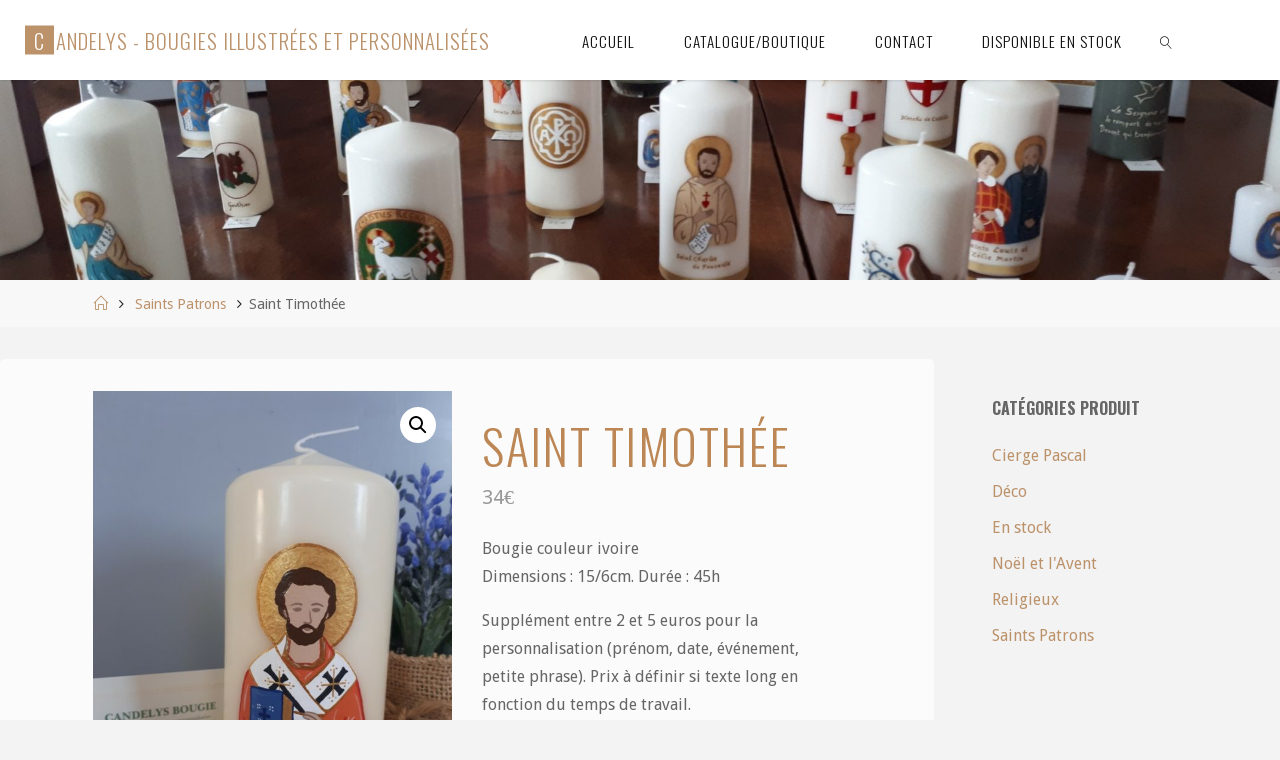

--- FILE ---
content_type: text/html; charset=UTF-8
request_url: http://candelys.com/produit/saint-timothee-2/
body_size: 14514
content:
<!DOCTYPE html>
<html lang="fr-FR">
<head>
<meta name="viewport" content="width=device-width, user-scalable=yes, initial-scale=1.0">
<meta http-equiv="X-UA-Compatible" content="IE=edge" /><meta charset="UTF-8">
<link rel="profile" href="http://gmpg.org/xfn/11">
<meta name='robots' content='index, follow, max-image-preview:large, max-snippet:-1, max-video-preview:-1' />

	<!-- This site is optimized with the Yoast SEO plugin v21.6 - https://yoast.com/wordpress/plugins/seo/ -->
	<title>Saint Timothée - Candelys - Bougies illustrées et personnalisées</title>
	<meta name="description" content="Saint Timothée bougie personnalisée cadeau cierge baptême Candelys" />
	<link rel="canonical" href="http://candelys.com/produit/saint-timothee-2/" />
	<meta property="og:locale" content="fr_FR" />
	<meta property="og:type" content="article" />
	<meta property="og:title" content="Saint Timothée - Candelys - Bougies illustrées et personnalisées" />
	<meta property="og:description" content="Saint Timothée bougie personnalisée cadeau cierge baptême Candelys" />
	<meta property="og:url" content="http://candelys.com/produit/saint-timothee-2/" />
	<meta property="og:site_name" content="Candelys - Bougies illustrées et personnalisées" />
	<meta property="article:modified_time" content="2024-08-21T17:07:05+00:00" />
	<meta property="og:image" content="http://candelys.com/wp-content/uploads/2019/06/Saint-Timothee-Candelys-Bougie.jpg" />
	<meta property="og:image:width" content="960" />
	<meta property="og:image:height" content="1280" />
	<meta property="og:image:type" content="image/jpeg" />
	<meta name="twitter:card" content="summary_large_image" />
	<meta name="twitter:label1" content="Durée de lecture estimée" />
	<meta name="twitter:data1" content="1 minute" />
	<script type="application/ld+json" class="yoast-schema-graph">{"@context":"https://schema.org","@graph":[{"@type":"WebPage","@id":"http://candelys.com/produit/saint-timothee-2/","url":"http://candelys.com/produit/saint-timothee-2/","name":"Saint Timothée - Candelys - Bougies illustrées et personnalisées","isPartOf":{"@id":"http://candelys.com/#website"},"primaryImageOfPage":{"@id":"http://candelys.com/produit/saint-timothee-2/#primaryimage"},"image":{"@id":"http://candelys.com/produit/saint-timothee-2/#primaryimage"},"thumbnailUrl":"http://candelys.com/wp-content/uploads/2019/06/Saint-Timothee-Candelys-Bougie.jpg","datePublished":"2019-06-04T11:19:27+00:00","dateModified":"2024-08-21T17:07:05+00:00","description":"Saint Timothée bougie personnalisée cadeau cierge baptême Candelys","breadcrumb":{"@id":"http://candelys.com/produit/saint-timothee-2/#breadcrumb"},"inLanguage":"fr-FR","potentialAction":[{"@type":"ReadAction","target":["http://candelys.com/produit/saint-timothee-2/"]}]},{"@type":"ImageObject","inLanguage":"fr-FR","@id":"http://candelys.com/produit/saint-timothee-2/#primaryimage","url":"http://candelys.com/wp-content/uploads/2019/06/Saint-Timothee-Candelys-Bougie.jpg","contentUrl":"http://candelys.com/wp-content/uploads/2019/06/Saint-Timothee-Candelys-Bougie.jpg","width":960,"height":1280},{"@type":"BreadcrumbList","@id":"http://candelys.com/produit/saint-timothee-2/#breadcrumb","itemListElement":[{"@type":"ListItem","position":1,"name":"Accueil","item":"http://candelys.com/"},{"@type":"ListItem","position":2,"name":"Boutique","item":"http://candelys.com/boutique/"},{"@type":"ListItem","position":3,"name":"Saint Timothée"}]},{"@type":"WebSite","@id":"http://candelys.com/#website","url":"http://candelys.com/","name":"Candelys - Bougies illustrées et personnalisées","description":"Bougies illustrées et personnalisées","potentialAction":[{"@type":"SearchAction","target":{"@type":"EntryPoint","urlTemplate":"http://candelys.com/?s={search_term_string}"},"query-input":"required name=search_term_string"}],"inLanguage":"fr-FR"}]}</script>
	<!-- / Yoast SEO plugin. -->


<link rel='dns-prefetch' href='//platform-api.sharethis.com' />
<link rel='dns-prefetch' href='//fonts.googleapis.com' />
<link rel="alternate" type="application/rss+xml" title="Candelys - Bougies illustrées et personnalisées &raquo; Flux" href="http://candelys.com/feed/" />
<link rel="alternate" type="application/rss+xml" title="Candelys - Bougies illustrées et personnalisées &raquo; Flux des commentaires" href="http://candelys.com/comments/feed/" />
<script>
window._wpemojiSettings = {"baseUrl":"https:\/\/s.w.org\/images\/core\/emoji\/14.0.0\/72x72\/","ext":".png","svgUrl":"https:\/\/s.w.org\/images\/core\/emoji\/14.0.0\/svg\/","svgExt":".svg","source":{"concatemoji":"http:\/\/candelys.com\/wp-includes\/js\/wp-emoji-release.min.js?ver=6.4.7"}};
/*! This file is auto-generated */
!function(i,n){var o,s,e;function c(e){try{var t={supportTests:e,timestamp:(new Date).valueOf()};sessionStorage.setItem(o,JSON.stringify(t))}catch(e){}}function p(e,t,n){e.clearRect(0,0,e.canvas.width,e.canvas.height),e.fillText(t,0,0);var t=new Uint32Array(e.getImageData(0,0,e.canvas.width,e.canvas.height).data),r=(e.clearRect(0,0,e.canvas.width,e.canvas.height),e.fillText(n,0,0),new Uint32Array(e.getImageData(0,0,e.canvas.width,e.canvas.height).data));return t.every(function(e,t){return e===r[t]})}function u(e,t,n){switch(t){case"flag":return n(e,"\ud83c\udff3\ufe0f\u200d\u26a7\ufe0f","\ud83c\udff3\ufe0f\u200b\u26a7\ufe0f")?!1:!n(e,"\ud83c\uddfa\ud83c\uddf3","\ud83c\uddfa\u200b\ud83c\uddf3")&&!n(e,"\ud83c\udff4\udb40\udc67\udb40\udc62\udb40\udc65\udb40\udc6e\udb40\udc67\udb40\udc7f","\ud83c\udff4\u200b\udb40\udc67\u200b\udb40\udc62\u200b\udb40\udc65\u200b\udb40\udc6e\u200b\udb40\udc67\u200b\udb40\udc7f");case"emoji":return!n(e,"\ud83e\udef1\ud83c\udffb\u200d\ud83e\udef2\ud83c\udfff","\ud83e\udef1\ud83c\udffb\u200b\ud83e\udef2\ud83c\udfff")}return!1}function f(e,t,n){var r="undefined"!=typeof WorkerGlobalScope&&self instanceof WorkerGlobalScope?new OffscreenCanvas(300,150):i.createElement("canvas"),a=r.getContext("2d",{willReadFrequently:!0}),o=(a.textBaseline="top",a.font="600 32px Arial",{});return e.forEach(function(e){o[e]=t(a,e,n)}),o}function t(e){var t=i.createElement("script");t.src=e,t.defer=!0,i.head.appendChild(t)}"undefined"!=typeof Promise&&(o="wpEmojiSettingsSupports",s=["flag","emoji"],n.supports={everything:!0,everythingExceptFlag:!0},e=new Promise(function(e){i.addEventListener("DOMContentLoaded",e,{once:!0})}),new Promise(function(t){var n=function(){try{var e=JSON.parse(sessionStorage.getItem(o));if("object"==typeof e&&"number"==typeof e.timestamp&&(new Date).valueOf()<e.timestamp+604800&&"object"==typeof e.supportTests)return e.supportTests}catch(e){}return null}();if(!n){if("undefined"!=typeof Worker&&"undefined"!=typeof OffscreenCanvas&&"undefined"!=typeof URL&&URL.createObjectURL&&"undefined"!=typeof Blob)try{var e="postMessage("+f.toString()+"("+[JSON.stringify(s),u.toString(),p.toString()].join(",")+"));",r=new Blob([e],{type:"text/javascript"}),a=new Worker(URL.createObjectURL(r),{name:"wpTestEmojiSupports"});return void(a.onmessage=function(e){c(n=e.data),a.terminate(),t(n)})}catch(e){}c(n=f(s,u,p))}t(n)}).then(function(e){for(var t in e)n.supports[t]=e[t],n.supports.everything=n.supports.everything&&n.supports[t],"flag"!==t&&(n.supports.everythingExceptFlag=n.supports.everythingExceptFlag&&n.supports[t]);n.supports.everythingExceptFlag=n.supports.everythingExceptFlag&&!n.supports.flag,n.DOMReady=!1,n.readyCallback=function(){n.DOMReady=!0}}).then(function(){return e}).then(function(){var e;n.supports.everything||(n.readyCallback(),(e=n.source||{}).concatemoji?t(e.concatemoji):e.wpemoji&&e.twemoji&&(t(e.twemoji),t(e.wpemoji)))}))}((window,document),window._wpemojiSettings);
</script>
<style id='wp-emoji-styles-inline-css'>

	img.wp-smiley, img.emoji {
		display: inline !important;
		border: none !important;
		box-shadow: none !important;
		height: 1em !important;
		width: 1em !important;
		margin: 0 0.07em !important;
		vertical-align: -0.1em !important;
		background: none !important;
		padding: 0 !important;
	}
</style>
<link rel='stylesheet' id='wp-block-library-css' href='http://candelys.com/wp-includes/css/dist/block-library/style.min.css?ver=6.4.7' media='all' />
<style id='classic-theme-styles-inline-css'>
/*! This file is auto-generated */
.wp-block-button__link{color:#fff;background-color:#32373c;border-radius:9999px;box-shadow:none;text-decoration:none;padding:calc(.667em + 2px) calc(1.333em + 2px);font-size:1.125em}.wp-block-file__button{background:#32373c;color:#fff;text-decoration:none}
</style>
<style id='global-styles-inline-css'>
body{--wp--preset--color--black: #000000;--wp--preset--color--cyan-bluish-gray: #abb8c3;--wp--preset--color--white: #ffffff;--wp--preset--color--pale-pink: #f78da7;--wp--preset--color--vivid-red: #cf2e2e;--wp--preset--color--luminous-vivid-orange: #ff6900;--wp--preset--color--luminous-vivid-amber: #fcb900;--wp--preset--color--light-green-cyan: #7bdcb5;--wp--preset--color--vivid-green-cyan: #00d084;--wp--preset--color--pale-cyan-blue: #8ed1fc;--wp--preset--color--vivid-cyan-blue: #0693e3;--wp--preset--color--vivid-purple: #9b51e0;--wp--preset--color--accent-1: #BC926B;--wp--preset--color--accent-2: #bc8754;--wp--preset--color--headings: #bc926b;--wp--preset--color--sitetext: #666666;--wp--preset--color--sitebg: #FBFBFB;--wp--preset--gradient--vivid-cyan-blue-to-vivid-purple: linear-gradient(135deg,rgba(6,147,227,1) 0%,rgb(155,81,224) 100%);--wp--preset--gradient--light-green-cyan-to-vivid-green-cyan: linear-gradient(135deg,rgb(122,220,180) 0%,rgb(0,208,130) 100%);--wp--preset--gradient--luminous-vivid-amber-to-luminous-vivid-orange: linear-gradient(135deg,rgba(252,185,0,1) 0%,rgba(255,105,0,1) 100%);--wp--preset--gradient--luminous-vivid-orange-to-vivid-red: linear-gradient(135deg,rgba(255,105,0,1) 0%,rgb(207,46,46) 100%);--wp--preset--gradient--very-light-gray-to-cyan-bluish-gray: linear-gradient(135deg,rgb(238,238,238) 0%,rgb(169,184,195) 100%);--wp--preset--gradient--cool-to-warm-spectrum: linear-gradient(135deg,rgb(74,234,220) 0%,rgb(151,120,209) 20%,rgb(207,42,186) 40%,rgb(238,44,130) 60%,rgb(251,105,98) 80%,rgb(254,248,76) 100%);--wp--preset--gradient--blush-light-purple: linear-gradient(135deg,rgb(255,206,236) 0%,rgb(152,150,240) 100%);--wp--preset--gradient--blush-bordeaux: linear-gradient(135deg,rgb(254,205,165) 0%,rgb(254,45,45) 50%,rgb(107,0,62) 100%);--wp--preset--gradient--luminous-dusk: linear-gradient(135deg,rgb(255,203,112) 0%,rgb(199,81,192) 50%,rgb(65,88,208) 100%);--wp--preset--gradient--pale-ocean: linear-gradient(135deg,rgb(255,245,203) 0%,rgb(182,227,212) 50%,rgb(51,167,181) 100%);--wp--preset--gradient--electric-grass: linear-gradient(135deg,rgb(202,248,128) 0%,rgb(113,206,126) 100%);--wp--preset--gradient--midnight: linear-gradient(135deg,rgb(2,3,129) 0%,rgb(40,116,252) 100%);--wp--preset--font-size--small: 10px;--wp--preset--font-size--medium: 20px;--wp--preset--font-size--large: 25px;--wp--preset--font-size--x-large: 42px;--wp--preset--font-size--normal: 16px;--wp--preset--font-size--larger: 40px;--wp--preset--spacing--20: 0.44rem;--wp--preset--spacing--30: 0.67rem;--wp--preset--spacing--40: 1rem;--wp--preset--spacing--50: 1.5rem;--wp--preset--spacing--60: 2.25rem;--wp--preset--spacing--70: 3.38rem;--wp--preset--spacing--80: 5.06rem;--wp--preset--shadow--natural: 6px 6px 9px rgba(0, 0, 0, 0.2);--wp--preset--shadow--deep: 12px 12px 50px rgba(0, 0, 0, 0.4);--wp--preset--shadow--sharp: 6px 6px 0px rgba(0, 0, 0, 0.2);--wp--preset--shadow--outlined: 6px 6px 0px -3px rgba(255, 255, 255, 1), 6px 6px rgba(0, 0, 0, 1);--wp--preset--shadow--crisp: 6px 6px 0px rgba(0, 0, 0, 1);}:where(.is-layout-flex){gap: 0.5em;}:where(.is-layout-grid){gap: 0.5em;}body .is-layout-flow > .alignleft{float: left;margin-inline-start: 0;margin-inline-end: 2em;}body .is-layout-flow > .alignright{float: right;margin-inline-start: 2em;margin-inline-end: 0;}body .is-layout-flow > .aligncenter{margin-left: auto !important;margin-right: auto !important;}body .is-layout-constrained > .alignleft{float: left;margin-inline-start: 0;margin-inline-end: 2em;}body .is-layout-constrained > .alignright{float: right;margin-inline-start: 2em;margin-inline-end: 0;}body .is-layout-constrained > .aligncenter{margin-left: auto !important;margin-right: auto !important;}body .is-layout-constrained > :where(:not(.alignleft):not(.alignright):not(.alignfull)){max-width: var(--wp--style--global--content-size);margin-left: auto !important;margin-right: auto !important;}body .is-layout-constrained > .alignwide{max-width: var(--wp--style--global--wide-size);}body .is-layout-flex{display: flex;}body .is-layout-flex{flex-wrap: wrap;align-items: center;}body .is-layout-flex > *{margin: 0;}body .is-layout-grid{display: grid;}body .is-layout-grid > *{margin: 0;}:where(.wp-block-columns.is-layout-flex){gap: 2em;}:where(.wp-block-columns.is-layout-grid){gap: 2em;}:where(.wp-block-post-template.is-layout-flex){gap: 1.25em;}:where(.wp-block-post-template.is-layout-grid){gap: 1.25em;}.has-black-color{color: var(--wp--preset--color--black) !important;}.has-cyan-bluish-gray-color{color: var(--wp--preset--color--cyan-bluish-gray) !important;}.has-white-color{color: var(--wp--preset--color--white) !important;}.has-pale-pink-color{color: var(--wp--preset--color--pale-pink) !important;}.has-vivid-red-color{color: var(--wp--preset--color--vivid-red) !important;}.has-luminous-vivid-orange-color{color: var(--wp--preset--color--luminous-vivid-orange) !important;}.has-luminous-vivid-amber-color{color: var(--wp--preset--color--luminous-vivid-amber) !important;}.has-light-green-cyan-color{color: var(--wp--preset--color--light-green-cyan) !important;}.has-vivid-green-cyan-color{color: var(--wp--preset--color--vivid-green-cyan) !important;}.has-pale-cyan-blue-color{color: var(--wp--preset--color--pale-cyan-blue) !important;}.has-vivid-cyan-blue-color{color: var(--wp--preset--color--vivid-cyan-blue) !important;}.has-vivid-purple-color{color: var(--wp--preset--color--vivid-purple) !important;}.has-black-background-color{background-color: var(--wp--preset--color--black) !important;}.has-cyan-bluish-gray-background-color{background-color: var(--wp--preset--color--cyan-bluish-gray) !important;}.has-white-background-color{background-color: var(--wp--preset--color--white) !important;}.has-pale-pink-background-color{background-color: var(--wp--preset--color--pale-pink) !important;}.has-vivid-red-background-color{background-color: var(--wp--preset--color--vivid-red) !important;}.has-luminous-vivid-orange-background-color{background-color: var(--wp--preset--color--luminous-vivid-orange) !important;}.has-luminous-vivid-amber-background-color{background-color: var(--wp--preset--color--luminous-vivid-amber) !important;}.has-light-green-cyan-background-color{background-color: var(--wp--preset--color--light-green-cyan) !important;}.has-vivid-green-cyan-background-color{background-color: var(--wp--preset--color--vivid-green-cyan) !important;}.has-pale-cyan-blue-background-color{background-color: var(--wp--preset--color--pale-cyan-blue) !important;}.has-vivid-cyan-blue-background-color{background-color: var(--wp--preset--color--vivid-cyan-blue) !important;}.has-vivid-purple-background-color{background-color: var(--wp--preset--color--vivid-purple) !important;}.has-black-border-color{border-color: var(--wp--preset--color--black) !important;}.has-cyan-bluish-gray-border-color{border-color: var(--wp--preset--color--cyan-bluish-gray) !important;}.has-white-border-color{border-color: var(--wp--preset--color--white) !important;}.has-pale-pink-border-color{border-color: var(--wp--preset--color--pale-pink) !important;}.has-vivid-red-border-color{border-color: var(--wp--preset--color--vivid-red) !important;}.has-luminous-vivid-orange-border-color{border-color: var(--wp--preset--color--luminous-vivid-orange) !important;}.has-luminous-vivid-amber-border-color{border-color: var(--wp--preset--color--luminous-vivid-amber) !important;}.has-light-green-cyan-border-color{border-color: var(--wp--preset--color--light-green-cyan) !important;}.has-vivid-green-cyan-border-color{border-color: var(--wp--preset--color--vivid-green-cyan) !important;}.has-pale-cyan-blue-border-color{border-color: var(--wp--preset--color--pale-cyan-blue) !important;}.has-vivid-cyan-blue-border-color{border-color: var(--wp--preset--color--vivid-cyan-blue) !important;}.has-vivid-purple-border-color{border-color: var(--wp--preset--color--vivid-purple) !important;}.has-vivid-cyan-blue-to-vivid-purple-gradient-background{background: var(--wp--preset--gradient--vivid-cyan-blue-to-vivid-purple) !important;}.has-light-green-cyan-to-vivid-green-cyan-gradient-background{background: var(--wp--preset--gradient--light-green-cyan-to-vivid-green-cyan) !important;}.has-luminous-vivid-amber-to-luminous-vivid-orange-gradient-background{background: var(--wp--preset--gradient--luminous-vivid-amber-to-luminous-vivid-orange) !important;}.has-luminous-vivid-orange-to-vivid-red-gradient-background{background: var(--wp--preset--gradient--luminous-vivid-orange-to-vivid-red) !important;}.has-very-light-gray-to-cyan-bluish-gray-gradient-background{background: var(--wp--preset--gradient--very-light-gray-to-cyan-bluish-gray) !important;}.has-cool-to-warm-spectrum-gradient-background{background: var(--wp--preset--gradient--cool-to-warm-spectrum) !important;}.has-blush-light-purple-gradient-background{background: var(--wp--preset--gradient--blush-light-purple) !important;}.has-blush-bordeaux-gradient-background{background: var(--wp--preset--gradient--blush-bordeaux) !important;}.has-luminous-dusk-gradient-background{background: var(--wp--preset--gradient--luminous-dusk) !important;}.has-pale-ocean-gradient-background{background: var(--wp--preset--gradient--pale-ocean) !important;}.has-electric-grass-gradient-background{background: var(--wp--preset--gradient--electric-grass) !important;}.has-midnight-gradient-background{background: var(--wp--preset--gradient--midnight) !important;}.has-small-font-size{font-size: var(--wp--preset--font-size--small) !important;}.has-medium-font-size{font-size: var(--wp--preset--font-size--medium) !important;}.has-large-font-size{font-size: var(--wp--preset--font-size--large) !important;}.has-x-large-font-size{font-size: var(--wp--preset--font-size--x-large) !important;}
.wp-block-navigation a:where(:not(.wp-element-button)){color: inherit;}
:where(.wp-block-post-template.is-layout-flex){gap: 1.25em;}:where(.wp-block-post-template.is-layout-grid){gap: 1.25em;}
:where(.wp-block-columns.is-layout-flex){gap: 2em;}:where(.wp-block-columns.is-layout-grid){gap: 2em;}
.wp-block-pullquote{font-size: 1.5em;line-height: 1.6;}
</style>
<link rel='stylesheet' id='storefront-jetpack-css' href='http://candelys.com/wp-content/plugins/storefront-jetpack/public/css/sfjp-public.css?ver=1.0.0' media='all' />
<link rel='stylesheet' id='photoswipe-css' href='http://candelys.com/wp-content/plugins/woocommerce/assets/css/photoswipe/photoswipe.min.css?ver=8.3.3' media='all' />
<link rel='stylesheet' id='photoswipe-default-skin-css' href='http://candelys.com/wp-content/plugins/woocommerce/assets/css/photoswipe/default-skin/default-skin.min.css?ver=8.3.3' media='all' />
<link rel='stylesheet' id='woocommerce-layout-css' href='http://candelys.com/wp-content/plugins/woocommerce/assets/css/woocommerce-layout.css?ver=8.3.3' media='all' />
<link rel='stylesheet' id='woocommerce-smallscreen-css' href='http://candelys.com/wp-content/plugins/woocommerce/assets/css/woocommerce-smallscreen.css?ver=8.3.3' media='only screen and (max-width: 768px)' />
<link rel='stylesheet' id='woocommerce-general-css' href='http://candelys.com/wp-content/plugins/woocommerce/assets/css/woocommerce.css?ver=8.3.3' media='all' />
<style id='woocommerce-inline-inline-css'>
.woocommerce form .form-row .required { visibility: visible; }
</style>
<link rel='stylesheet' id='fluida-main-css' href='http://candelys.com/wp-content/themes/fluida/style.css?ver=1.8.8' media='all' />
<style id='fluida-main-inline-css'>
 #site-header-main-inside, #container, #colophon-inside, #footer-inside, #breadcrumbs-container-inside, #wp-custom-header { margin: 0 auto; max-width: 1920px; } #site-header-main { left: 0; right: 0; } #primary { width: 320px; } #secondary { width: 320px; } #container.one-column { } #container.two-columns-right #secondary { float: right; } #container.two-columns-right .main, .two-columns-right #breadcrumbs { width: calc( 98% - 320px ); float: left; } #container.two-columns-left #primary { float: left; } #container.two-columns-left .main, .two-columns-left #breadcrumbs { width: calc( 98% - 320px ); float: right; } #container.three-columns-right #primary, #container.three-columns-left #primary, #container.three-columns-sided #primary { float: left; } #container.three-columns-right #secondary, #container.three-columns-left #secondary, #container.three-columns-sided #secondary { float: left; } #container.three-columns-right #primary, #container.three-columns-left #secondary { margin-left: 2%; margin-right: 2%; } #container.three-columns-right .main, .three-columns-right #breadcrumbs { width: calc( 96% - 640px ); float: left; } #container.three-columns-left .main, .three-columns-left #breadcrumbs { width: calc( 96% - 640px ); float: right; } #container.three-columns-sided #secondary { float: right; } #container.three-columns-sided .main, .three-columns-sided #breadcrumbs { width: calc( 96% - 640px ); float: right; margin: 0 calc( 2% + 320px ) 0 -1920px; } html { font-family: Droid Sans; font-size: 16px; font-weight: 400; line-height: 1.8; } #site-title { font-family: Oswald; font-size: 130%; font-weight: 300; } #access ul li a { font-family: Oswald; font-size: 95%; font-weight: 300; } #access i.search-icon { ; } .widget-title { font-family: Oswald; font-size: 100%; font-weight: 700; } .widget-container { font-family: Droid Sans; font-size: 100%; font-weight: 300; } .entry-title, #reply-title, .woocommerce .main .page-title, .woocommerce .main .entry-title { font-family: Oswald; font-size: 300%; font-weight: 300; } .content-masonry .entry-title { font-size: 225%; } h1 { font-size: 2.33em; } h2 { font-size: 2.06em; } h3 { font-size: 1.79em; } h4 { font-size: 1.52em; } h5 { font-size: 1.25em; } h6 { font-size: 0.98em; } h1, h2, h3, h4, h5, h6 { font-family: Oswald; font-weight: 700; } .lp-staticslider .staticslider-caption-title, .seriousslider.seriousslider-theme .seriousslider-caption-title { font-family: Oswald; } body { color: #666666; background-color: #F3F3F3; } #site-header-main, #site-header-main-inside, #access ul li a, #access ul ul, #access::after { background-color: #FFFFFF; } #access .menu-main-search .searchform { border-color: #0F0F0F; background-color: #0F0F0F; } .menu-search-animated .searchform input[type="search"], .menu-search-animated .searchform input[type="search"]:focus { color: #FFFFFF; } #header a { color: #BC926B; } #access > div > ul > li, #access > div > ul > li > a { color: #0F0F0F; } #access ul.sub-menu li a, #access ul.children li a { color: #555555; } #access ul.sub-menu li:hover > a, #access ul.children li:hover > a { background-color: rgba(85,85,85,0.1); } #access > div > ul > li:hover > a { color: #FFFFFF; } #access ul > li.current_page_item > a, #access ul > li.current-menu-item > a, #access ul > li.current_page_ancestor > a, #access ul > li.current-menu-ancestor > a, #access .sub-menu, #access .children { border-top-color: #0F0F0F; } #access ul ul ul { border-left-color: rgba(85,85,85,0.5); } #access > div > ul > li:hover > a { background-color: #0F0F0F; } #access ul.children > li.current_page_item > a, #access ul.sub-menu > li.current-menu-item > a, #access ul.children > li.current_page_ancestor > a, #access ul.sub-menu > li.current-menu-ancestor > a { border-color: #555555; } .searchform .searchsubmit, .searchform:hover input[type="search"], .searchform input[type="search"]:focus { color: #FBFBFB; background-color: transparent; } .searchform::after, .searchform input[type="search"]:focus, .searchform .searchsubmit:hover { background-color: #BC926B; } article.hentry, #primary, .searchform, .main > div:not(#content-masonry), .main > header, .main > nav#nav-below, .pagination span, .pagination a, #nav-old-below .nav-previous, #nav-old-below .nav-next { background-color: #FBFBFB; } #breadcrumbs-container { background-color: #f8f8f8;} #secondary { ; } #colophon, #footer { background-color: #F7F5F5; color: #0E0E0E; } span.entry-format { color: #BC926B; } .format-aside { border-top-color: #F3F3F3; } article.hentry .post-thumbnail-container { background-color: rgba(102,102,102,0.15); } .entry-content blockquote::before, .entry-content blockquote::after { color: rgba(102,102,102,0.1); } .entry-content h1, .entry-content h2, .entry-content h3, .entry-content h4, .lp-text-content h1, .lp-text-content h2, .lp-text-content h3, .lp-text-content h4 { color: #bc926b; } a { color: #BC926B; } a:hover, .entry-meta span a:hover, .comments-link a:hover { color: #bc8754; } #footer a, .page-title strong { color: #BC926B; } #footer a:hover, #site-title a:hover span { color: #bc8754; } #access > div > ul > li.menu-search-animated:hover i { color: #FFFFFF; } .continue-reading-link { color: #FBFBFB; background-color: #bc8754} .continue-reading-link:before { background-color: #BC926B} .continue-reading-link:hover { color: #FBFBFB; } header.pad-container { border-top-color: #BC926B; } article.sticky:after { background-color: rgba(188,146,107,1); } .socials a:before { color: #BC926B; } .socials a:hover:before { color: #bc8754; } .fluida-normalizedtags #content .tagcloud a { color: #FBFBFB; background-color: #BC926B; } .fluida-normalizedtags #content .tagcloud a:hover { background-color: #bc8754; } #toTop .icon-back2top:before { color: #BC926B; } #toTop:hover .icon-back2top:before { color: #bc8754; } .entry-meta .icon-metas:before { color: #bc8754; } .page-link a:hover { border-top-color: #bc8754; } #site-title span a span:nth-child(1) { background-color: #BC926B; color: #FFFFFF; width: 1.4em; margin-right: .1em; text-align: center; line-height: 1.4; font-weight: 300; } #site-title span a:hover span:nth-child(1) { background-color: #bc8754; } .fluida-caption-one .main .wp-caption .wp-caption-text { border-bottom-color: #eaeaea; } .fluida-caption-two .main .wp-caption .wp-caption-text { background-color: #f1f1f1; } .fluida-image-one .entry-content img[class*="align"], .fluida-image-one .entry-summary img[class*="align"], .fluida-image-two .entry-content img[class*='align'], .fluida-image-two .entry-summary img[class*='align'] { border-color: #eaeaea; } .fluida-image-five .entry-content img[class*='align'], .fluida-image-five .entry-summary img[class*='align'] { border-color: #BC926B; } /* diffs */ span.edit-link a.post-edit-link, span.edit-link a.post-edit-link:hover, span.edit-link .icon-edit:before { color: #212121; } .searchform { border-color: #e7e7e7; } .entry-meta span, .entry-utility span, .entry-meta time, .comment-meta a, #breadcrumbs-nav .icon-angle-right::before, .footermenu ul li span.sep { color: #212121; } #footer { border-top-color: #e3e1e1; } #colophon .widget-container:after { background-color: #e3e1e1; } #commentform { max-width:650px;} code, .reply a:after, #nav-below .nav-previous a:before, #nav-below .nav-next a:before, .reply a:after { background-color: #eaeaea; } pre, .entry-meta .author, nav.sidebarmenu, .page-link > span, article .author-info, .comment-author, .commentlist .comment-body, .commentlist .pingback, nav.sidebarmenu li a { border-color: #eaeaea; } select, input[type], textarea { color: #666666; } button, input[type="button"], input[type="submit"], input[type="reset"] { background-color: #BC926B; color: #FBFBFB; } button:hover, input[type="button"]:hover, input[type="submit"]:hover, input[type="reset"]:hover { background-color: #bc8754; } select, input[type], textarea { border-color: #e5e5e5; } input[type]:hover, textarea:hover, select:hover, input[type]:focus, textarea:focus, select:focus { border-color: #c9c9c9; } hr { background-color: #e5e5e5; } #toTop { background-color: rgba(246,246,246,0.8) } /* gutenberg */ .wp-block-image.alignwide { margin-left: -15%; margin-right: -15%; } .wp-block-image.alignwide img { width: 130%; max-width: 130%; } .has-accent-1-color, .has-accent-1-color:hover { color: #BC926B; } .has-accent-2-color, .has-accent-2-color:hover { color: #bc8754; } .has-headings-color, .has-headings-color:hover { color: #bc926b; } .has-sitetext-color, .has-sitetext-color:hover { color: #666666; } .has-sitebg-color, .has-sitebg-color:hover { color: #FBFBFB; } .has-accent-1-background-color { background-color: #BC926B; } .has-accent-2-background-color { background-color: #bc8754; } .has-headings-background-color { background-color: #bc926b; } .has-sitetext-background-color { background-color: #666666; } .has-sitebg-background-color { background-color: #FBFBFB; } .has-small-font-size { font-size: 10px; } .has-regular-font-size { font-size: 16px; } .has-large-font-size { font-size: 25px; } .has-larger-font-size { font-size: 40px; } .has-huge-font-size { font-size: 40px; } /* woocommerce */ .woocommerce-page #respond input#submit.alt, .woocommerce a.button.alt, .woocommerce-page button.button.alt, .woocommerce input.button.alt, .woocommerce #respond input#submit, .woocommerce a.button, .woocommerce button.button, .woocommerce input.button { background-color: #BC926B; color: #FBFBFB; line-height: 1.8; } .woocommerce #respond input#submit:hover, .woocommerce a.button:hover, .woocommerce button.button:hover, .woocommerce input.button:hover { background-color: #deb48d; color: #FBFBFB;} .woocommerce-page #respond input#submit.alt, .woocommerce a.button.alt, .woocommerce-page button.button.alt, .woocommerce input.button.alt { background-color: #bc8754; color: #FBFBFB; line-height: 1.8; } .woocommerce-page #respond input#submit.alt:hover, .woocommerce a.button.alt:hover, .woocommerce-page button.button.alt:hover, .woocommerce input.button.alt:hover { background-color: #dea976; color: #FBFBFB;} .woocommerce div.product .woocommerce-tabs ul.tabs li.active { border-bottom-color: #FBFBFB; } .woocommerce #respond input#submit.alt.disabled, .woocommerce #respond input#submit.alt.disabled:hover, .woocommerce #respond input#submit.alt:disabled, .woocommerce #respond input#submit.alt:disabled:hover, .woocommerce #respond input#submit.alt[disabled]:disabled, .woocommerce #respond input#submit.alt[disabled]:disabled:hover, .woocommerce a.button.alt.disabled, .woocommerce a.button.alt.disabled:hover, .woocommerce a.button.alt:disabled, .woocommerce a.button.alt:disabled:hover, .woocommerce a.button.alt[disabled]:disabled, .woocommerce a.button.alt[disabled]:disabled:hover, .woocommerce button.button.alt.disabled, .woocommerce button.button.alt.disabled:hover, .woocommerce button.button.alt:disabled, .woocommerce button.button.alt:disabled:hover, .woocommerce button.button.alt[disabled]:disabled, .woocommerce button.button.alt[disabled]:disabled:hover, .woocommerce input.button.alt.disabled, .woocommerce input.button.alt.disabled:hover, .woocommerce input.button.alt:disabled, .woocommerce input.button.alt:disabled:hover, .woocommerce input.button.alt[disabled]:disabled, .woocommerce input.button.alt[disabled]:disabled:hover { background-color: #bc8754; } .woocommerce ul.products li.product .price, .woocommerce div.product p.price, .woocommerce div.product span.price { color: #989898 } #add_payment_method #payment, .woocommerce-cart #payment, .woocommerce-checkout #payment { background: #f1f1f1; } /* mobile menu */ nav#mobile-menu { background-color: #FFFFFF; color: #0F0F0F;} #mobile-menu .menu-main-search input[type="search"] { color: #0F0F0F; } .main .entry-content, .main .entry-summary { text-align: inherit; } .main p, .main ul, .main ol, .main dd, .main pre, .main hr { margin-bottom: 1em; } .main .entry-content p { text-indent: 0em; } .main a.post-featured-image { background-position: center center; } #content { margin-top: 20px; } #content { padding-left: 0px; padding-right: 0px; } #header-widget-area { width: 33%; right: 10px; } .fluida-stripped-table .main thead th, .fluida-bordered-table .main thead th, .fluida-stripped-table .main td, .fluida-stripped-table .main th, .fluida-bordered-table .main th, .fluida-bordered-table .main td { border-color: #e5e5e5; } .fluida-clean-table .main th, .fluida-stripped-table .main tr:nth-child(even) td, .fluida-stripped-table .main tr:nth-child(even) th { background-color: #f2f2f2; } .fluida-cropped-featured .main .post-thumbnail-container { height: 300px; } .fluida-responsive-featured .main .post-thumbnail-container { max-height: 300px; height: auto; } #secondary { border: 0; box-shadow: none; } #primary + #secondary { padding-left: 1em; } article.hentry .article-inner, #breadcrumbs-nav, body.woocommerce.woocommerce-page #breadcrumbs-nav, #content-masonry article.hentry .article-inner, .pad-container { padding-left: 10%; padding-right: 10%; } .fluida-magazine-two.archive #breadcrumbs-nav, .fluida-magazine-two.archive .pad-container, .fluida-magazine-two.search #breadcrumbs-nav, .fluida-magazine-two.search .pad-container, .fluida-magazine-two.page-template-template-page-with-intro #breadcrumbs-nav, .fluida-magazine-two.page-template-template-page-with-intro .pad-container { padding-left: 5%; padding-right: 5%; } .fluida-magazine-three.archive #breadcrumbs-nav, .fluida-magazine-three.archive .pad-container, .fluida-magazine-three.search #breadcrumbs-nav, .fluida-magazine-three.search .pad-container, .fluida-magazine-three.page-template-template-page-with-intro #breadcrumbs-nav, .fluida-magazine-three.page-template-template-page-with-intro .pad-container { padding-left: 3.3333333333333%; padding-right: 3.3333333333333%; } #site-header-main { height:80px; } #sheader, .identity, #nav-toggle { height:80px; line-height:80px; } #access div > ul > li > a { line-height:78px; } #access .menu-main-search > a, #branding { height:80px; } .fluida-responsive-headerimage #masthead #header-image-main-inside { max-height: 300px; } .fluida-cropped-headerimage #masthead div.header-image { height: 300px; } #masthead #site-header-main { position: fixed; top: 0; box-shadow: 0 0 3px rgba(0,0,0,0.2); } #header-image-main { margin-top: 80px; } .fluida-landing-page .lp-blocks-inside, .fluida-landing-page .lp-boxes-inside, .fluida-landing-page .lp-text-inside, .fluida-landing-page .lp-posts-inside, .fluida-landing-page .lp-section-header { max-width: 1600px; } .seriousslider-theme .seriousslider-caption-buttons a:nth-child(2n+1), a.staticslider-button:nth-child(2n+1) { color: #666666; border-color: #FBFBFB; background-color: #FBFBFB; } .seriousslider-theme .seriousslider-caption-buttons a:nth-child(2n+1):hover, a.staticslider-button:nth-child(2n+1):hover { color: #FBFBFB; } .seriousslider-theme .seriousslider-caption-buttons a:nth-child(2n), a.staticslider-button:nth-child(2n) { border-color: #FBFBFB; color: #FBFBFB; } .seriousslider-theme .seriousslider-caption-buttons a:nth-child(2n):hover, .staticslider-button:nth-child(2n):hover { color: #666666; background-color: #FBFBFB; } .lp-blocks { ; } .lp-block > i::before { color: #BC926B; } .lp-block:hover i::before { color: #bc8754; } .lp-block i:after { background-color: #BC926B; } .lp-block:hover i:after { background-color: #bc8754; } .lp-block-text, .lp-boxes-static .lp-box-text, .lp-section-desc { color: #2a2a2a; } .lp-text { background-color: #FFFFFF; } .lp-boxes-1 .lp-box .lp-box-image { height: 250px; } .lp-boxes-1.lp-boxes-animated .lp-box:hover .lp-box-text { max-height: 150px; } .lp-boxes-2 .lp-box .lp-box-image { height: 400px; } .lp-boxes-2.lp-boxes-animated .lp-box:hover .lp-box-text { max-height: 300px; } .lp-box-readmore { color: #BC926B; } .lp-boxes { ; } .lp-boxes .lp-box-overlay { background-color: rgba(188,146,107, 0.9); } .lpbox-rnd1 { background-color: #c4c4c4; } .lpbox-rnd2 { background-color: #bfbfbf; } .lpbox-rnd3 { background-color: #bababa; } .lpbox-rnd4 { background-color: #b5b5b5; } .lpbox-rnd5 { background-color: #b0b0b0; } .lpbox-rnd6 { background-color: #ababab; } .lpbox-rnd7 { background-color: #a6a6a6; } .lpbox-rnd8 { background-color: #a1a1a1; } /* Liquido custom style */ .entry-title a:hover { background-color: #BC926B; } .entry-title a:link, .entry-title a:visited, .entry-title, #reply-title, .woocommerce .main .page-title, .woocommerce .main .entry-title, .page-title { color: #bc8754; } .continue-reading-link span, .main .page-title, #comments-title span, .commentlist .author-name, .commentlist .author-name a, .comment .reply a, button, input[type="button"], input[type="submit"], input[type="reset"], .footermenu ul li a, .lp-box-readmore, #cryout_ajax_more_trigger { font-family: Oswald; } #access ul.sub-menu li:hover > a, #access ul.children li:hover > a { background-color: rgba(188,146,107, 0.5); } .main .lp-block-title, .main .lp-boxes-static .lp-box-title a, .main .lp-text-title, .lp-section-header .lp-section-title { color: #bc8754; } /* end Liquido custom style */ 
</style>
<link rel='stylesheet' id='liquido-css' href='http://candelys.com/wp-content/themes/liquido/style.css?ver=1.8.8' media='all' />
<link rel='stylesheet' id='fluida-themefonts-css' href='http://candelys.com/wp-content/themes/fluida/resources/fonts/fontfaces.css?ver=1.8.8' media='all' />
<link rel='stylesheet' id='fluida-googlefonts-css' href='//fonts.googleapis.com/css?family=Droid+Sans%3A%7COswald%3A%7CDroid+Sans%3A100%2C200%2C300%2C400%2C500%2C600%2C700%2C800%2C900%7COswald%3A300%7COswald%3A700%7CDroid+Sans%3A300&#038;ver=1.8.8' media='all' />
<script src="http://candelys.com/wp-includes/js/jquery/jquery.min.js?ver=3.7.1" id="jquery-core-js"></script>
<script src="http://candelys.com/wp-includes/js/jquery/jquery-migrate.min.js?ver=3.4.1" id="jquery-migrate-js"></script>
<script src="http://candelys.com/wp-content/plugins/storefront-jetpack/public/js/sfjp-public.js?ver=1.0.0" id="storefront-jetpack-js"></script>
<script src="http://candelys.com/wp-content/plugins/woocommerce/assets/js/zoom/jquery.zoom.min.js?ver=1.7.21-wc.8.3.3" id="zoom-js" defer data-wp-strategy="defer"></script>
<script src="http://candelys.com/wp-content/plugins/woocommerce/assets/js/flexslider/jquery.flexslider.min.js?ver=2.7.2-wc.8.3.3" id="flexslider-js" defer data-wp-strategy="defer"></script>
<script src="http://candelys.com/wp-content/plugins/woocommerce/assets/js/photoswipe/photoswipe.min.js?ver=4.1.1-wc.8.3.3" id="photoswipe-js" defer data-wp-strategy="defer"></script>
<script src="http://candelys.com/wp-content/plugins/woocommerce/assets/js/photoswipe/photoswipe-ui-default.min.js?ver=4.1.1-wc.8.3.3" id="photoswipe-ui-default-js" defer data-wp-strategy="defer"></script>
<script id="wc-single-product-js-extra">
var wc_single_product_params = {"i18n_required_rating_text":"Veuillez s\u00e9lectionner une note","review_rating_required":"yes","flexslider":{"rtl":false,"animation":"slide","smoothHeight":true,"directionNav":false,"controlNav":"thumbnails","slideshow":false,"animationSpeed":500,"animationLoop":false,"allowOneSlide":false},"zoom_enabled":"1","zoom_options":[],"photoswipe_enabled":"1","photoswipe_options":{"shareEl":false,"closeOnScroll":false,"history":false,"hideAnimationDuration":0,"showAnimationDuration":0},"flexslider_enabled":"1"};
</script>
<script src="http://candelys.com/wp-content/plugins/woocommerce/assets/js/frontend/single-product.min.js?ver=8.3.3" id="wc-single-product-js" defer data-wp-strategy="defer"></script>
<script src="http://candelys.com/wp-content/plugins/woocommerce/assets/js/jquery-blockui/jquery.blockUI.min.js?ver=2.7.0-wc.8.3.3" id="jquery-blockui-js" defer data-wp-strategy="defer"></script>
<script src="http://candelys.com/wp-content/plugins/woocommerce/assets/js/js-cookie/js.cookie.min.js?ver=2.1.4-wc.8.3.3" id="js-cookie-js" defer data-wp-strategy="defer"></script>
<script id="woocommerce-js-extra">
var woocommerce_params = {"ajax_url":"\/wp-admin\/admin-ajax.php","wc_ajax_url":"\/?wc-ajax=%%endpoint%%"};
</script>
<script src="http://candelys.com/wp-content/plugins/woocommerce/assets/js/frontend/woocommerce.min.js?ver=8.3.3" id="woocommerce-js" defer data-wp-strategy="defer"></script>
<!--[if lt IE 9]>
<script src="http://candelys.com/wp-content/themes/fluida/resources/js/html5shiv.min.js?ver=1.8.8" id="fluida-html5shiv-js"></script>
<![endif]-->
<script src="//platform-api.sharethis.com/js/sharethis.js#source=googleanalytics-wordpress#product=ga&amp;property=61a37a1e2b9e970012535592" id="googleanalytics-platform-sharethis-js"></script>
<link rel="https://api.w.org/" href="http://candelys.com/wp-json/" /><link rel="alternate" type="application/json" href="http://candelys.com/wp-json/wp/v2/product/492" /><link rel="EditURI" type="application/rsd+xml" title="RSD" href="http://candelys.com/xmlrpc.php?rsd" />
<meta name="generator" content="WordPress 6.4.7" />
<meta name="generator" content="WooCommerce 8.3.3" />
<link rel='shortlink' href='http://candelys.com/?p=492' />
<link rel="alternate" type="application/json+oembed" href="http://candelys.com/wp-json/oembed/1.0/embed?url=http%3A%2F%2Fcandelys.com%2Fproduit%2Fsaint-timothee-2%2F" />
<link rel="alternate" type="text/xml+oembed" href="http://candelys.com/wp-json/oembed/1.0/embed?url=http%3A%2F%2Fcandelys.com%2Fproduit%2Fsaint-timothee-2%2F&#038;format=xml" />
<style>
		#woocommerce-catalog_custom_button {
			background: ##DDDDDD;
			color: ##000000;
			padding: px;
			width: px;
			height: px;
			line-height: px;
			border-radius:px;
			font-size: px;
			border:  px;  solid   #
		}
		#woocommerce-catalog_custom_button:hover {
			background: ##EEEEEE;
			color: ##000000;
		}
		</style>
			<noscript><style>.woocommerce-product-gallery{ opacity: 1 !important; }</style></noscript>
	<script>
(function() {
	(function (i, s, o, g, r, a, m) {
		i['GoogleAnalyticsObject'] = r;
		i[r] = i[r] || function () {
				(i[r].q = i[r].q || []).push(arguments)
			}, i[r].l = 1 * new Date();
		a = s.createElement(o),
			m = s.getElementsByTagName(o)[0];
		a.async = 1;
		a.src = g;
		m.parentNode.insertBefore(a, m)
	})(window, document, 'script', 'https://google-analytics.com/analytics.js', 'ga');

	ga('create', 'UA-67842876-1', 'auto');
			ga('send', 'pageview');
	})();
</script>
<link rel="icon" href="http://candelys.com/wp-content/uploads/2017/12/cropped-Bougie-de-table-Vierge-à-lenfant-Candelys-32x32.jpg" sizes="32x32" />
<link rel="icon" href="http://candelys.com/wp-content/uploads/2017/12/cropped-Bougie-de-table-Vierge-à-lenfant-Candelys-192x192.jpg" sizes="192x192" />
<link rel="apple-touch-icon" href="http://candelys.com/wp-content/uploads/2017/12/cropped-Bougie-de-table-Vierge-à-lenfant-Candelys-180x180.jpg" />
<meta name="msapplication-TileImage" content="http://candelys.com/wp-content/uploads/2017/12/cropped-Bougie-de-table-Vierge-à-lenfant-Candelys-270x270.jpg" />
<style>
@media screen and (min-width: 768px) {
.menu-main-container, #menu-main { display: inline-block; }
#site-navigation {
	float: none; width: auto; display: inline-block; margin-right: 0; padding-top: 0.5em; 
}
.main-navigation ul.menu > li > a, .main-navigation ul.nav-menu > li > a {
	padding-bottom: 0;
}
.site-header-cart .cart-contents {
	padding-bottom: 0;
}
.woocommerce-active .site-header .site-header-cart {
	float: none; display: inline-block;
}
.woocommerce-active .site-header .site-header-cart .cart-contents {
	height: 1em;
}
#masthead > .col-full > .site-logo-link { padding-bottom: 2.224em; }
}
</style>
</head>

<body class="product-template-default single single-product postid-492 wp-embed-responsive theme-fluida woocommerce woocommerce-page woocommerce-no-js fluida-image-one fluida-caption-two fluida-totop-normal fluida-stripped-table fluida-fixed-menu fluida-menu-center fluida-responsive-headerimage fluida-responsive-featured fluida-magazine-three fluida-magazine-layout fluida-comment-placeholder fluida-elementradius fluida-normalizedtags fluida-article-animation-fade fluida-menu-animation liquido-child" itemscope itemtype="http://schema.org/WebPage">
			<a class="skip-link screen-reader-text" href="#main" title="Skip to content"> Skip to content </a>
			<div id="site-wrapper">

	<header id="masthead" class="cryout"  itemscope itemtype="http://schema.org/WPHeader">

		<div id="site-header-main">
			<div id="site-header-main-inside">

								<nav id="mobile-menu">
					<div><ul id="mobile-nav" class=""><li id="menu-item-130" class="menu-item menu-item-type-post_type menu-item-object-page menu-item-home menu-item-130"><a href="http://candelys.com/"><span>Accueil</span></a></li>
<li id="menu-item-131" class="menu-item menu-item-type-post_type menu-item-object-page current_page_parent menu-item-131"><a href="http://candelys.com/boutique/"><span>Catalogue/Boutique</span></a></li>
<li id="menu-item-129" class="menu-item menu-item-type-post_type menu-item-object-page menu-item-129"><a href="http://candelys.com/contact/"><span>Contact</span></a></li>
<li id="menu-item-825" class="menu-item menu-item-type-custom menu-item-object-custom menu-item-825"><a href="https://candelys.com/categorie-produit/enstock/"><span>Disponible en stock</span></a></li>
<li class='menu-main-search menu-search-animated'>
			<a role='link' href><i class='search-icon'></i><span class='screen-reader-text'>Search</span></a>
<form role="search" method="get" class="searchform" action="http://candelys.com/">
	<label>
		<span class="screen-reader-text">Search for:</span>
		<input type="search" class="s" placeholder="Search" value="" name="s" />
	</label>
	<button type="submit" class="searchsubmit"><span class="screen-reader-text">Search</span><i class="blicon-magnifier"></i></button>
</form>

		</li></ul></div>					<button id="nav-cancel"><i class="blicon-cross3"></i></button>
				</nav> <!-- #mobile-menu -->
				
				<div id="branding">
					<div id="site-text"><div itemprop="headline" id="site-title"><span> <a href="http://candelys.com/" title="Bougies illustrées et personnalisées" rel="home">Candelys - Bougies illustrées et personnalisées</a> </span></div><span id="site-description"  itemprop="description" >Bougies illustrées et personnalisées</span></div>				</div><!-- #branding -->

				
								<a id="nav-toggle" href="#"><span>&nbsp;</span></a>
				<nav id="access" role="navigation"  aria-label="Primary Menu"  itemscope itemtype="http://schema.org/SiteNavigationElement">
						<div><ul id="prime_nav" class=""><li class="menu-item menu-item-type-post_type menu-item-object-page menu-item-home menu-item-130"><a href="http://candelys.com/"><span>Accueil</span></a></li>
<li class="menu-item menu-item-type-post_type menu-item-object-page current_page_parent menu-item-131"><a href="http://candelys.com/boutique/"><span>Catalogue/Boutique</span></a></li>
<li class="menu-item menu-item-type-post_type menu-item-object-page menu-item-129"><a href="http://candelys.com/contact/"><span>Contact</span></a></li>
<li class="menu-item menu-item-type-custom menu-item-object-custom menu-item-825"><a href="https://candelys.com/categorie-produit/enstock/"><span>Disponible en stock</span></a></li>
<li class='menu-main-search menu-search-animated'>
			<a role='link' href><i class='search-icon'></i><span class='screen-reader-text'>Search</span></a>
<form role="search" method="get" class="searchform" action="http://candelys.com/">
	<label>
		<span class="screen-reader-text">Search for:</span>
		<input type="search" class="s" placeholder="Search" value="" name="s" />
	</label>
	<button type="submit" class="searchsubmit"><span class="screen-reader-text">Search</span><i class="blicon-magnifier"></i></button>
</form>

		</li></ul></div>				</nav><!-- #access -->
				
			</div><!-- #site-header-main-inside -->
		</div><!-- #site-header-main -->

		<div id="header-image-main">
			<div id="header-image-main-inside">
							<div class="header-image"  style="background-image: url(http://candelys.com/wp-content/uploads/2021/11/cropped-Candelys-Présentaion-vente-Armelle.jpg)" ></div>
			<img class="header-image" alt="Saint Timothée" src="http://candelys.com/wp-content/uploads/2021/11/cropped-Candelys-Présentaion-vente-Armelle.jpg" />
							</div><!-- #header-image-main-inside -->
		</div><!-- #header-image-main -->

	</header><!-- #masthead -->

	<div id="breadcrumbs-container" class="cryout two-columns-right"><div id="breadcrumbs-container-inside"><div id="breadcrumbs"> <nav id="breadcrumbs-nav"  itemprop="breadcrumb"><a href="http://candelys.com" title="Home"><i class="blicon-home2"></i><span class="screen-reader-text">Home</span></a><i class="icon-angle-right"></i> <a href="http://candelys.com/categorie-produit/saints-patrons/">Saints Patrons</a><i class="icon-angle-right"></i>Saint Timothée</nav></div></div></div><!-- breadcrumbs -->
	
	<div id="content" class="cryout">
		
	<div id="container" class="two-columns-right">

		<main id="main" class="main">

		<article id="post-492" class="post-492 product type-product status-publish has-post-thumbnail hentry product_cat-saints-patrons first onbackorder shipping-taxable purchasable product-type-simple">
			<div class="article-inner">
				
				<div class="woocommerce-notices-wrapper"></div><div id="product-492" class="product type-product post-492 status-publish onbackorder product_cat-saints-patrons has-post-thumbnail shipping-taxable purchasable product-type-simple">

	<div class="woocommerce-product-gallery woocommerce-product-gallery--with-images woocommerce-product-gallery--columns-4 images" data-columns="4" style="opacity: 0; transition: opacity .25s ease-in-out;">
	<div class="woocommerce-product-gallery__wrapper">
		<div data-thumb="http://candelys.com/wp-content/uploads/2019/06/Saint-Timothee-Candelys-Bougie-100x100.jpg" data-thumb-alt="" class="woocommerce-product-gallery__image"><a href="http://candelys.com/wp-content/uploads/2019/06/Saint-Timothee-Candelys-Bougie.jpg"><img width="600" height="800" src="http://candelys.com/wp-content/uploads/2019/06/Saint-Timothee-Candelys-Bougie-600x800.jpg" class="wp-post-image" alt="" title="Saint Timothée Candelys Bougie" data-caption="" data-src="http://candelys.com/wp-content/uploads/2019/06/Saint-Timothee-Candelys-Bougie.jpg" data-large_image="http://candelys.com/wp-content/uploads/2019/06/Saint-Timothee-Candelys-Bougie.jpg" data-large_image_width="960" data-large_image_height="1280" decoding="async" fetchpriority="high" srcset="http://candelys.com/wp-content/uploads/2019/06/Saint-Timothee-Candelys-Bougie-600x800.jpg 600w, http://candelys.com/wp-content/uploads/2019/06/Saint-Timothee-Candelys-Bougie-225x300.jpg 225w, http://candelys.com/wp-content/uploads/2019/06/Saint-Timothee-Candelys-Bougie-768x1024.jpg 768w, http://candelys.com/wp-content/uploads/2019/06/Saint-Timothee-Candelys-Bougie.jpg 960w" sizes="(max-width: 600px) 100vw, 600px" /></a></div>	</div>
</div>

	<div class="summary entry-summary">
		<h1 class="product_title entry-title">Saint Timothée</h1><p class="price"><span class="woocommerce-Price-amount amount"><bdi>34<span class="woocommerce-Price-currencySymbol">&euro;</span></bdi></span></p>
<div class="woocommerce-product-details__short-description">
	<p>Bougie couleur ivoire<br />
Dimensions : 15/6cm. Durée : 45h</p>
<p>Supplément entre 2 et 5 euros pour la personnalisation (prénom, date, événement, petite phrase). Prix à définir si texte long en fonction du temps de travail.</p>
<p>Bougie réalisée sur commande (délai approximatif 3 semaines)</p>
</div>
<div class="product_meta">

	
	
	<span class="posted_in">Catégorie : <a href="http://candelys.com/categorie-produit/saints-patrons/" rel="tag">Saints Patrons</a></span>
	
	
</div>
	</div>

	
	<div class="woocommerce-tabs wc-tabs-wrapper">
		<ul class="tabs wc-tabs" role="tablist">
							<li class="description_tab" id="tab-title-description" role="tab" aria-controls="tab-description">
					<a href="#tab-description">
						Description					</a>
				</li>
					</ul>
					<div class="woocommerce-Tabs-panel woocommerce-Tabs-panel--description panel entry-content wc-tab" id="tab-description" role="tabpanel" aria-labelledby="tab-title-description">
				
	<h2>Description</h2>

<p>Cette bougie a été peinte pour la profession de foi d&rsquo;un Timothé (sans e)</p>
			</div>
		
			</div>


	<section class="related products">

					<h2>Produits similaires</h2>
				
		<ul class="products columns-4">

			
					<li class="product type-product post-28 status-publish first onbackorder product_cat-enstock product_cat-noel-et-lavent product_cat-saints-patrons has-post-thumbnail shipping-taxable purchasable product-type-simple">
	<a href="http://candelys.com/produit/grand-saint-nicolas/" class="woocommerce-LoopProduct-link woocommerce-loop-product__link"><img width="500" height="500" src="http://candelys.com/wp-content/uploads/2015/08/20201030_155412_resized-500x500.jpg" class="attachment-woocommerce_thumbnail size-woocommerce_thumbnail" alt="" decoding="async" srcset="http://candelys.com/wp-content/uploads/2015/08/20201030_155412_resized-500x500.jpg 500w, http://candelys.com/wp-content/uploads/2015/08/20201030_155412_resized-100x100.jpg 100w, http://candelys.com/wp-content/uploads/2015/08/20201030_155412_resized-150x150.jpg 150w, http://candelys.com/wp-content/uploads/2015/08/20201030_155412_resized-600x600.jpg 600w" sizes="(max-width: 500px) 100vw, 500px" /><h2 class="woocommerce-loop-product__title">Saint Nicolas</h2>
	<span class="price"><span class="woocommerce-Price-amount amount"><bdi>34<span class="woocommerce-Price-currencySymbol">&euro;</span></bdi></span></span>
</a> <a id="woocommerce-catalog_custom_button" href="http://candelys.com/produit/grand-saint-nicolas/" class="single_add_to_cart_button button alt">Voir le détail</a>
					  </a></li>

			
					<li class="product type-product post-280 status-publish onbackorder product_cat-saints-patrons has-post-thumbnail shipping-taxable purchasable product-type-simple">
	<a href="http://candelys.com/produit/sainte-jeanne-darc/" class="woocommerce-LoopProduct-link woocommerce-loop-product__link"><img width="500" height="500" src="http://candelys.com/wp-content/uploads/2016/04/Sainte-Jeanne-dArc-Candelys-bougie-500x500.jpg" class="attachment-woocommerce_thumbnail size-woocommerce_thumbnail" alt="" decoding="async" srcset="http://candelys.com/wp-content/uploads/2016/04/Sainte-Jeanne-dArc-Candelys-bougie-500x500.jpg 500w, http://candelys.com/wp-content/uploads/2016/04/Sainte-Jeanne-dArc-Candelys-bougie-100x100.jpg 100w, http://candelys.com/wp-content/uploads/2016/04/Sainte-Jeanne-dArc-Candelys-bougie-150x150.jpg 150w" sizes="(max-width: 500px) 100vw, 500px" /><h2 class="woocommerce-loop-product__title">Sainte Jeanne d&rsquo;Arc</h2>
	<span class="price"><span class="woocommerce-Price-amount amount"><bdi>34<span class="woocommerce-Price-currencySymbol">&euro;</span></bdi></span></span>
</a> <a id="woocommerce-catalog_custom_button" href="http://candelys.com/produit/sainte-jeanne-darc/" class="single_add_to_cart_button button alt">Voir le détail</a>
					  </a></li>

			
					<li class="product type-product post-644 status-publish onbackorder product_cat-saints-patrons has-post-thumbnail shipping-taxable purchasable product-type-simple">
	<a href="http://candelys.com/produit/saint-barthelemy/" class="woocommerce-LoopProduct-link woocommerce-loop-product__link"><img width="500" height="500" src="http://candelys.com/wp-content/uploads/2020/11/Saint-Barthélémy-Candelys-Bougie-500x500.jpg" class="attachment-woocommerce_thumbnail size-woocommerce_thumbnail" alt="" decoding="async" loading="lazy" srcset="http://candelys.com/wp-content/uploads/2020/11/Saint-Barthélémy-Candelys-Bougie-500x500.jpg 500w, http://candelys.com/wp-content/uploads/2020/11/Saint-Barthélémy-Candelys-Bougie-100x100.jpg 100w, http://candelys.com/wp-content/uploads/2020/11/Saint-Barthélémy-Candelys-Bougie-150x150.jpg 150w, http://candelys.com/wp-content/uploads/2020/11/Saint-Barthélémy-Candelys-Bougie-600x600.jpg 600w" sizes="(max-width: 500px) 100vw, 500px" /><h2 class="woocommerce-loop-product__title">Saint Barthélémy</h2>
	<span class="price"><span class="woocommerce-Price-amount amount"><bdi>34<span class="woocommerce-Price-currencySymbol">&euro;</span></bdi></span></span>
</a> <a id="woocommerce-catalog_custom_button" href="http://candelys.com/produit/saint-barthelemy/" class="single_add_to_cart_button button alt">Voir le détail</a>
					  </a></li>

			
					<li class="product type-product post-275 status-publish last onbackorder product_cat-saints-patrons has-post-thumbnail shipping-taxable purchasable product-type-simple">
	<a href="http://candelys.com/produit/saint-leopold/" class="woocommerce-LoopProduct-link woocommerce-loop-product__link"><img width="500" height="500" src="http://candelys.com/wp-content/uploads/2016/03/Saint-Leopold-dAutriche-Candelys-Bougies-500x500.jpg" class="attachment-woocommerce_thumbnail size-woocommerce_thumbnail" alt="" decoding="async" loading="lazy" srcset="http://candelys.com/wp-content/uploads/2016/03/Saint-Leopold-dAutriche-Candelys-Bougies-500x500.jpg 500w, http://candelys.com/wp-content/uploads/2016/03/Saint-Leopold-dAutriche-Candelys-Bougies-150x150.jpg 150w, http://candelys.com/wp-content/uploads/2016/03/Saint-Leopold-dAutriche-Candelys-Bougies-100x100.jpg 100w" sizes="(max-width: 500px) 100vw, 500px" /><h2 class="woocommerce-loop-product__title">Saint Léopold d&rsquo;Autriche</h2>
	<span class="price"><span class="woocommerce-Price-amount amount"><bdi>34<span class="woocommerce-Price-currencySymbol">&euro;</span></bdi></span></span>
</a> <a id="woocommerce-catalog_custom_button" href="http://candelys.com/produit/saint-leopold/" class="single_add_to_cart_button button alt">Voir le détail</a>
					  </a></li>

			
		</ul>

	</section>
	</div>


				
			</div><!-- .article-inner -->
		</article><!-- #post-## -->

		</main><!-- #main -->

		
<aside id="secondary" class="widget-area sidey"  itemscope itemtype="http://schema.org/WPSideBar">
	
	<section id="woocommerce_widget_cart-2" class="widget-container woocommerce widget_shopping_cart"><h2 class="widget-title"><span>Panier</span></h2><div class="hide_cart_widget_if_empty"><div class="widget_shopping_cart_content"></div></div></section><section id="woocommerce_product_categories-2" class="widget-container woocommerce widget_product_categories"><h2 class="widget-title"><span>Catégories Produit</span></h2><ul class="product-categories"><li class="cat-item cat-item-27"><a href="http://candelys.com/categorie-produit/cierge-pascal/">Cierge Pascal</a></li>
<li class="cat-item cat-item-14"><a href="http://candelys.com/categorie-produit/deco/">Déco</a></li>
<li class="cat-item cat-item-16"><a href="http://candelys.com/categorie-produit/enstock/">En stock</a></li>
<li class="cat-item cat-item-8"><a href="http://candelys.com/categorie-produit/noel-et-lavent/">Noël et l'Avent</a></li>
<li class="cat-item cat-item-7"><a href="http://candelys.com/categorie-produit/religieux/">Religieux</a></li>
<li class="cat-item cat-item-13 current-cat"><a href="http://candelys.com/categorie-produit/saints-patrons/">Saints Patrons</a></li>
</ul></section>
	</aside>

	</div><!-- #container -->

		
		<aside id="colophon"  itemscope itemtype="http://schema.org/WPSideBar">
			<div id="colophon-inside" class="footer-three ">
				
			</div>
		</aside><!-- #colophon -->

	</div><!-- #main -->

	<footer id="footer" class="cryout"  itemscope itemtype="http://schema.org/WPFooter">
				<div id="footer-inside">
			<a id="toTop"><span class="screen-reader-text">Back to Top</span><i class="icon-back2top"></i> </a><div id="site-copyright">&copy;2019 Candelys</div><div style="display:block;float:right;clear: right;font-size: .9em;">Powered by<a target="_blank" href="http://www.cryoutcreations.eu/wordpress-theme/fluida" title="Fluida WordPress Theme by Cryout Creations"> Fluida</a> &amp; <a target="_blank" href="http://wordpress.org/" title="Semantic Personal Publishing Platform">  WordPress.</a></div>		</div> <!-- #footer-inside -->
	</footer>

	</div><!-- site-wrapper -->
	<script type="application/ld+json">{"@context":"https:\/\/schema.org\/","@graph":[{"@context":"https:\/\/schema.org\/","@type":"BreadcrumbList","itemListElement":[{"@type":"ListItem","position":1,"item":{"name":"Saints Patrons","@id":"http:\/\/candelys.com\/categorie-produit\/saints-patrons\/"}},{"@type":"ListItem","position":2,"item":{"name":"Saint Timoth\u00e9e","@id":"http:\/\/candelys.com\/produit\/saint-timothee-2\/"}}]},{"@context":"https:\/\/schema.org\/","@type":"Product","@id":"http:\/\/candelys.com\/produit\/saint-timothee-2\/#product","name":"Saint Timoth\u00e9e","url":"http:\/\/candelys.com\/produit\/saint-timothee-2\/","description":"Bougie couleur ivoire\r\nDimensions : 15\/6cm. Dur\u00e9e : 45h\r\n\r\nSuppl\u00e9ment entre 2 et 5 euros pour la personnalisation (pr\u00e9nom, date, \u00e9v\u00e9nement, petite phrase). Prix \u00e0 d\u00e9finir si texte long en fonction du temps de travail.\r\n\r\nBougie r\u00e9alis\u00e9e sur commande (d\u00e9lai approximatif 3 semaines)","image":"http:\/\/candelys.com\/wp-content\/uploads\/2019\/06\/Saint-Timothee-Candelys-Bougie.jpg","sku":492,"offers":[{"@type":"Offer","price":"34","priceValidUntil":"2027-12-31","priceSpecification":{"price":"34","priceCurrency":"EUR","valueAddedTaxIncluded":"false"},"priceCurrency":"EUR","availability":"http:\/\/schema.org\/BackOrder","url":"http:\/\/candelys.com\/produit\/saint-timothee-2\/","seller":{"@type":"Organization","name":"Candelys - Bougies illustr\u00e9es et personnalis\u00e9es","url":"http:\/\/candelys.com"}}]}]}</script>
<div class="pswp" tabindex="-1" role="dialog" aria-hidden="true">
	<div class="pswp__bg"></div>
	<div class="pswp__scroll-wrap">
		<div class="pswp__container">
			<div class="pswp__item"></div>
			<div class="pswp__item"></div>
			<div class="pswp__item"></div>
		</div>
		<div class="pswp__ui pswp__ui--hidden">
			<div class="pswp__top-bar">
				<div class="pswp__counter"></div>
				<button class="pswp__button pswp__button--close" aria-label="Fermer (Echap)"></button>
				<button class="pswp__button pswp__button--share" aria-label="Partagez"></button>
				<button class="pswp__button pswp__button--fs" aria-label="Basculer en plein écran"></button>
				<button class="pswp__button pswp__button--zoom" aria-label="Zoomer/Dézoomer"></button>
				<div class="pswp__preloader">
					<div class="pswp__preloader__icn">
						<div class="pswp__preloader__cut">
							<div class="pswp__preloader__donut"></div>
						</div>
					</div>
				</div>
			</div>
			<div class="pswp__share-modal pswp__share-modal--hidden pswp__single-tap">
				<div class="pswp__share-tooltip"></div>
			</div>
			<button class="pswp__button pswp__button--arrow--left" aria-label="Précédent (flèche  gauche)"></button>
			<button class="pswp__button pswp__button--arrow--right" aria-label="Suivant (flèche droite)"></button>
			<div class="pswp__caption">
				<div class="pswp__caption__center"></div>
			</div>
		</div>
	</div>
</div>
	<script type="text/javascript">
		(function () {
			var c = document.body.className;
			c = c.replace(/woocommerce-no-js/, 'woocommerce-js');
			document.body.className = c;
		})();
	</script>
	<script id="wc-cart-fragments-js-extra">
var wc_cart_fragments_params = {"ajax_url":"\/wp-admin\/admin-ajax.php","wc_ajax_url":"\/?wc-ajax=%%endpoint%%","cart_hash_key":"wc_cart_hash_583aeb4162df84c07a4eadff07d49e09","fragment_name":"wc_fragments_583aeb4162df84c07a4eadff07d49e09","request_timeout":"5000"};
</script>
<script src="http://candelys.com/wp-content/plugins/woocommerce/assets/js/frontend/cart-fragments.min.js?ver=8.3.3" id="wc-cart-fragments-js" defer data-wp-strategy="defer"></script>
<script id="fluida-frontend-js-extra">
var cryout_theme_settings = {"masonry":"1","rtl":"","magazine":"3","fitvids":"1","autoscroll":"1","articleanimation":"fade","lpboxratios":[1.28,1.6],"is_mobile":"","menustyle":"1"};
</script>
<script defer src="http://candelys.com/wp-content/themes/fluida/resources/js/frontend.js?ver=1.8.8" id="fluida-frontend-js"></script>
<script src="http://candelys.com/wp-includes/js/imagesloaded.min.js?ver=5.0.0" id="imagesloaded-js"></script>
<script defer src="http://candelys.com/wp-includes/js/masonry.min.js?ver=4.2.2" id="masonry-js"></script>
<script defer src="http://candelys.com/wp-includes/js/jquery/jquery.masonry.min.js?ver=3.1.2b" id="jquery-masonry-js"></script>
<script src="http://candelys.com/wp-includes/js/comment-reply.min.js?ver=6.4.7" id="comment-reply-js" async data-wp-strategy="async"></script>
</body>
</html>


--- FILE ---
content_type: text/plain
request_url: https://www.google-analytics.com/j/collect?v=1&_v=j102&a=184652596&t=pageview&_s=1&dl=http%3A%2F%2Fcandelys.com%2Fproduit%2Fsaint-timothee-2%2F&ul=en-us%40posix&dt=Saint%20Timoth%C3%A9e%20-%20Candelys%20-%20Bougies%20illustr%C3%A9es%20et%20personnalis%C3%A9es&sr=1280x720&vp=1280x720&_u=IEBAAEABAAAAACAAI~&jid=801199047&gjid=1932170927&cid=1579411408.1769429063&tid=UA-67842876-1&_gid=1327528499.1769429063&_r=1&_slc=1&z=78710637
body_size: -284
content:
2,cG-W461EY7Y49